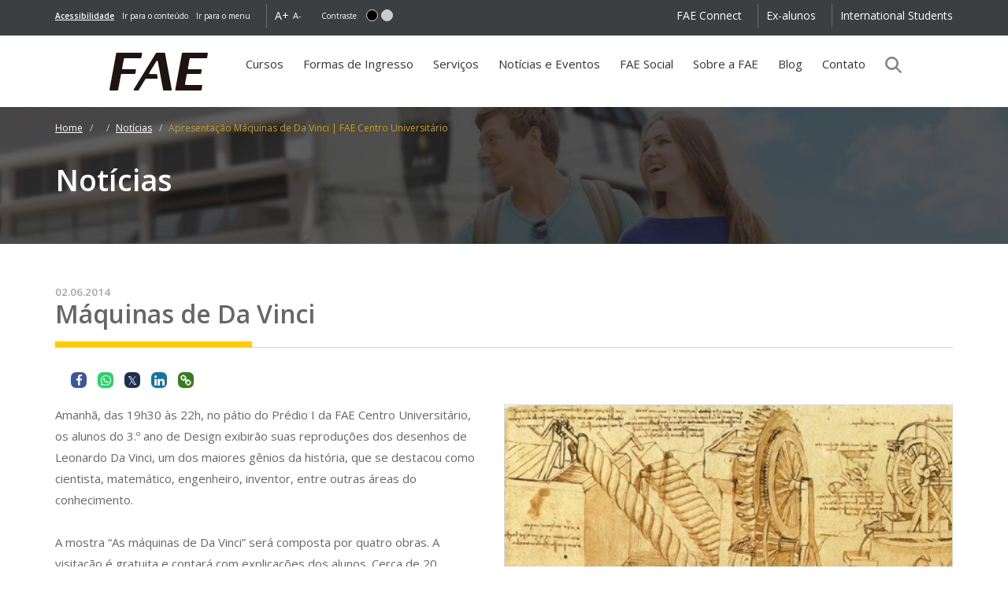

--- FILE ---
content_type: text/html;charset=UTF-8
request_url: https://fae.edu/noticias-e-eventos/noticia/81416559/maquinas+de+da+vinci.htm
body_size: 18420
content:







     





	
	















		









<!DOCTYPE html>
<html lang="pt-br">
<head>
    <meta charset="UTF-8">
    <meta http-equiv="x-ua-compatible" content="ie=edge" />
    <meta name="viewport" content="width=device-width, initial-scale=1">
    <meta http-equiv="Cache-Control" content="max-age=172800, public">
    <meta http-equiv="Expires" content="Tue, 01 Jan 2024 00:00:00 GMT">

    <script src='https://cdn.privacytools.com.br/public_api/banner/autoblock/v2/XdMv110141.js?t=1'></script>

        <script>
      window.dataLayer = window.dataLayer || [];
    </script>
    
    <script async defer>(function(w,d,s,l,i){w[l]=w[l]||[];w[l].push({'gtm.start':
    new Date().getTime(),event:'gtm.js'});var f=d.getElementsByTagName(s)[0],
    j=d.createElement(s),dl=l!='dataLayer'?'&l='+l:'';j.async=true;j.src=
    '//www.googletagmanager.com/gtm.js?id='+i+dl;f.parentNode.insertBefore(j,f);
    })(window,document,'script','dataLayer','GTM-56MJWT');</script>

  <!-- PRECONNECT - otimiza o carregamento, pre-connexao com servidor -->
  <link rel="preconnect" href="https://fonts.googleapis.com">
  <link rel="preconnect" href="https://fonts.gstatic.com" crossorigin>
  <link rel="preconnect" href="https://www.gstatic.com" crossorigin>
  <!-- <link rel='dns-prefetch' href='//fonts.googleapis.com' /> -->
  <link rel="preconnect" href="https://script.hotjar.com/" crossorigin>
  <link rel="preconnect" href="https://vc.hotjar.io" crossorigin>

  <!-- Hotjar Tracking Code for https://fae.edu -->
  <script async defer>
      (function(h,o,t,j,a,r){
          h.hj=h.hj||function(){(h.hj.q=h.hj.q||[]).push(arguments)};
          h._hjSettings={hjid:1246726,hjsv:6};
          a=o.getElementsByTagName('head')[0];
          r=o.createElement('script');r.async=1;
          r.src=t+h._hjSettings.hjid+j+h._hjSettings.hjsv;
          a.appendChild(r);
      })(window,document,'https://static.hotjar.com/c/hotjar-','.js?sv=');
  </script>
  <script src="/_assets/js/swiper-element-bundle.min.js"></script>

                        







 
 



   

                      		<!-- para botoes compartilhar -->
		<link rel="stylesheet" href="https://cdnjs.cloudflare.com/ajax/libs/font-awesome/5.15.3/css/all.min.css"/>
		<link rel="stylesheet" href="/compartilhar.css">

    
          
<!--meta names compartilhamento-->
 
    <title>Apresentação Máquinas de Da Vinci | FAE Centro Universitário</title>

 
    <meta property="og:title" content="Apresentação Máquinas de Da Vinci | FAE Centro Universitário">
    <meta itemprop="name" content="Apresentação Máquinas de Da Vinci | FAE Centro Universitário">
    <meta class="swiftype" name="title" data-type="string" content="Apresentação Máquinas de Da Vinci | FAE Centro Universitário">
     
    <meta name="title"          content="Apresentação Máquinas de Da Vinci | FAE Centro Universitário">
    <meta name="generator"      content="Grupo Bom Jesus" />

    <meta name="description" content="Curso de Design traz exposição sobre criações de um dos maiores gênios da história. Amanhã (03), das 19h30 às 22h.">
    <meta property="og:description" content="Curso de Design traz exposição sobre criações de um dos maiores gênios da história. Amanhã (03), das 19h30 às 22h.">
    <meta property="twitter:description" content="Curso de Design traz exposição sobre criações de um dos maiores gênios da história. Amanhã (03), das 19h30 às 22h.">
    <meta class="swiftype" name="body" data-type="text" content="Curso de Design traz exposição sobre criações de um dos maiores gênios da história. Amanhã (03), das 19h30 às 22h.">
    <meta itemprop="description" content="Curso de Design traz exposição sobre criações de um dos maiores gênios da história. Amanhã (03), das 19h30 às 22h.">
 
    <meta class="swiftype" name="type" data-type="string" content="page" />
    <meta property="og:type" content="website">
    <meta property="og:locale" content="pt_BR">

    <meta property="twitter:card" content="summary_large_image"> 
    <meta property="twitter:title" content="Apresentação Máquinas de Da Vinci | FAE Centro Universitário">

    
    <meta name="author" content="Grupo Bom Jesus - FAE">
    <meta name="robots" content="index, follow">
    <link rel="icon" href="/favicon.ico">

    
        <meta property="og:url" content="https://fae.edu/noticias-e-eventos/noticia/81416559/maquinas-de-da-vinci.htm">
    <link rel="canonical" href="https://fae.edu/noticias-e-eventos/noticia/81416559/maquinas-de-da-vinci.htm">  <!--cursos-->
    
    <meta property="og:site_name" content="FAE Centro Universitário">

    <meta itemprop="image" content="/galeria/getImage/362/cp500,286/11525347977683936.jpg">
    <meta property="twitter:image" content="/galeria/getImage/362/cp500,286/11525347977683936.jpg"> 
    <meta property="og:image" content="/galeria/getImage/362/cp500,286/11525347977683936.jpg">
    
    <meta property="og:image:width" content="500">        
    <meta property="og:image:height" content="260">
    <meta property="og:image:alt" content="Apresentação Máquinas de Da Vinci | FAE Centro Universitário">

    <meta property="og:image:type" content="image/jpeg">

<!--FIM meta names compartilhamento-->


    
    
        <link rel="preload" as="style" onload="this.onload=null;this.rel='stylesheet'" href="/_assets/css/_icones.css?v=1.1.2"/>
    <link rel="preload" as="style" onload="this.onload=null;this.rel='stylesheet'" href="/_assets/css/_alto-contraste.css?v=1.1.2"/>
    <link rel="preload" as="style" onload="this.onload=null;this.rel='stylesheet'" href="/_assets/css/base.css?v=1.1.2"/>
    <link rel="preload" as="style" onload="this.onload=null;this.rel='stylesheet'" href="/_assets/css/bootstrap.min.css"/>
    <link rel="preload" as="style" onload="this.onload=null;this.rel='stylesheet'" href="/_assets/css/bootstrap-accessibility.css"/>
    <link rel="preload" as="style" onload="this.onload=null;this.rel='stylesheet'" href="/_assets/css/animate.min.css?v=3.5.1"/>
    <link rel="preload" as="style" onload="this.onload=null;this.rel='stylesheet'" href="/_assets/css/awesome-bootstrap-checkbox.css?v=3.4.1&display=swap"/>
    <link rel="preload" as="style" onload="this.onload=null;this.rel='stylesheet'" href="/_assets/css/main.css?v=1.1.2"/>
    <link rel="preload" as="style" onload="this.onload=null;this.rel='stylesheet'" href="/_assets/css/main-mq.css?v=1.1.2"/>

    <link rel="preload" as="style" onload="this.onload=null;this.rel='stylesheet'" href="/_assets/css/font-awesome.min.css?v=4.7.0&display=swap"/>

    
        <noscript>
      <link rel="stylesheet" href="/_assets/css/bootstrap.min.css"/>
      <link rel="stylesheet" href="/_assets/css/main.css?v=1.1.2"/>
      <link rel="stylesheet" as="font" href="/_assets/css/font-awesome.min.css?v=4.7.0&display=swap" />
      <link rel="stylesheet" href="/_assets/css/animate.min.css?v=3.5.1"/>
      <link rel="stylesheet" href="/_assets/css/awesome-bootstrap-checkbox.css?v=3.4.1&display=swap"/>
      <link rel="stylesheet" href="/_assets/css/bootstrap-accessibility.css"/>
      <link rel="stylesheet" href="/_assets/css/_icones.css?v=1.1.2"/>
      <link rel="stylesheet" href="/_assets/css/_alto-contraste.css?v=1.1.2"/>
      <link rel="stylesheet" href="/_assets/css/base.css?v=1.1.2"/>
      <link rel="stylesheet" href="/_assets/css/main-mq.css?v=1.1.2"/>
    </noscript>

    <!--PESQUISA GOOGLE-->
    <link rel="preload" as="style" onload="this.onload=null;this.rel='stylesheet'" href="/_assets/css/pesquisagoogle_2021.css">
    <noscript>
        <link rel="stylesheet" href="/_assets/css/pesquisagoogle_2021.css"/>
    </noscript>

    

        <script async src="/_assets/js/modernizr.min.js"></script>

          <script src='https://www.google.com/recaptcha/api.js'></script>
       
    
        <!-- SEO DADOS ESTRUTURADOS PARA LOGO -->
        <script type="application/ld+json">
          {
            "@context": "https://schema.org",
            "@type": "Organization",
            "url": "https://fae.edu/",
            "logo": "https://fae.edu/_assets/img/logo/logoFae112x112.jpg"
          }
        </script>

        <!-- SEO DADOS ESTRUTURADOS PARA aixa de pesquisa de sitelinks (WebSite) -->
        <script type="application/ld+json">
        {
          "@context": "https://schema.org",
          "@type": "WebSite",
          "url": "https://fae.edu/",
          "name":"FAE Centro Universitário",
          "potentialAction": {
            "@type": "SearchAction",
            "target": {
              "@type": "EntryPoint",
              "urlTemplate": "https://fae.edu/?q={search_term_string}"
            },
            "query-input": "required name=search_term_string"
          }
        }    
        </script>

  </head>
 
  <body class="fae noticia">


                <noscript><iframe src="//www.googletagmanager.com/ns.html?id=GTM-56MJWT"
      height="0" width="0" style="display:none;visibility:hidden"></iframe></noscript>
          
    <div id="wrapper">

      
      
              <header id="controls" class="bg_trnspt bg_trnspt1 hidden-xs">
  <div class="container" id="ct-acc">
    <nav>
      <a role="link" class="pull-left hotlink" title="informações sobre acessibilidade" href="/acessibilidade.vm"><strong> <u>Acessibilidade</u> </strong></a>
      <a role="link" class="pull-left" href="#main_content" onclick="document.getElementById('main_content').focus();" title="Ver o conteúdo principal"  onClick="ga('send', 'event', { eventCategory: 'link', eventAction: 'clicar', eventLabel: 'acesso rápido ao conteúdo principal'});">Ir para o conteúdo</a>
      <a role="link" class="pull-left" href="#fae_navbar_collapse" onclick="document.getElementById('fae_navbar_collapse').focus();" title="Ver as informações sobre a acessibilidade deste site"  accesskey="A" onClick="ga('send', 'event', { eventCategory: 'link', eventAction: 'clicar', eventLabel: 'acesso rápido ao menu principal'});">Ir para o menu</a>
      <span class="separador pull-left"></span>
      <a role="button" aria-label="botão de acessibilidade aumenta tamanho da fonte" class="btns-font-size pull-left" data-size="large" href="#" accesskey="0">A+</a>
      <a role="button" aria-label="botão de acessibilidade diminui tamanho da fonte"class="btns-font-size pull-left" data-size="small" href="#" accesskey="9">A-</a>
      <label for="altoContraste">Contraste</label>
      <a role="button" href="#" aria-label="botão de acessibilidade ativa contraste" class="btn_contrast btn_contrast_black img-circle pull-left" accesskey="P"></a>
      <a role="button" href="#" aria-label="botão de acessibilidade desativa contraste" class="btn_contrast btn_contrast_white img-circle pull-left margin_right_60" accesskey="N"></a>
     
      
      <a onClick="ga('send', 'event', { eventCategory: 'link', eventAction: 'clicar', eventLabel: 'botão sem bandeira'});" href="/about.vm" class="ext_link color_white pull-right padding_right_0 margin_right_0">International Students</a>
              <span class="separador pull-right"></span>
        <a href="/ex-alunos.vm" class="ext_link color_white pull-right">Ex-alunos</a>
                    <span class="separador pull-right"></span>
        <a href="/connect.vm" title="acessar o FAE Connect" class="ext_link color_white pull-right">FAE Connect</a>
          </nav>
  </div>
</header>
<div class="box_cookies container-fluid" id="cookies_alerta" style="display: none;">
		<div class="row">
			<div class="col-xs-12">
				<div class="alert_cookies alert alert-dismissible alert-warning">
					<button type="button" class="close" data-dismiss="alert">&times;</button>
						<div class="cookies_texto">
							<p>Este site salva seu histórico de uso. Ao continuar navegando você concorda com a <a href="https://dpo.privacytools.com.br/policy-view/2ZBXkXnBZ/1/poli%CC%81tica-de-privacidade-/pt_BR" target="_blank" class="alert-link"><u>política de privacidade</u></a>.
							&nbsp;&nbsp;<br class="visible-xs visible-sm"><br class="visible-xs visible-sm">
							<button type="submit" class="btn btn-lg btn-info text-uppercase" data-dismiss="alert" onclick="setOnCookie()">Entendi</button>
							</p>
						</div>
				</div>
			</div>
		</div>
</div>
  <nav class="navbar navbar-default no_radius">
    <div class="container" id="ct-menu">

            <div class="row position-relative">
        <div class="col-md-2 navbar-header">
          <button type="button" class="navbar-toggle collapsed no_radius" data-toggle="collapse" data-target="#fae_navbar_collapse">
            <span class="sr-only">mostrar/esconder o menu do site</span>
            <span class="icon-bar no_radius"></span>
            <span class="icon-bar no_radius"></span>
            <span class="icon-bar no_radius"></span>
          </button>

              <!-- pesquisa google-->
              <a   title="Pesquise direto no site" data-toggle="modal" data-target="#ModalPesquisaGoogle" href="#"
              style="border-bottom:0px;background-color:#231f20;"
              class="navbar-toggle " onclick="botao_iniciar_pesquisa()">
              <span class="fa fa-search form-control-icon"></span>
                </a>


          <a class="navbar-brand" href="/" title="logo FAE e botão acesso a home site">
            <img src="/_assets/img/logo/fae-white-89x34.png" alt="logo FAE Business School" class="visible-xs" width="100px">
          </a>
        </div>
        <div class="col-md-12 col-main-menu bg_color_white position-initial">
          <div class="collapse navbar-collapse position-initial" id="fae_navbar_collapse">
            <div class="row" id="area-nav">
              <ul class="nav navbar-nav" id="nav-fae">
                <li id="logo-fae">
                  <a href="/" accesskey="1">
                    <img src="/_assets/img/logo/fae-black-134x75.jpg" alt="logo FAE Business School" class="hidden-xs">
                  </a>
                </li>
                <li class="position-initial dropdown">
                  <button title="Botao de ativação">Cursos</button>
                  <ul class="dropdown-menu">
                    <li class="col-xs-12 col-sm-6">
                      <a class="assunto margin_left_0" href="/cursos/graduacao.vm"><strong>Graduação</strong></a>

                      <a class="assunto margin_left_0 border_bottom" href="https://pos.fae.edu/">
                        <strong>Pós-Graduação Curitiba</strong>
                      </a>
                      <a href="https://pos.fae.edu/cursos/especializacao">Especialização</a>
                      <a href="https://pos.fae.edu/cursos/mba">MBA Executivo</a>
                      <a href="https://pos.fae.edu/cursos/six-sigma-black-belt">Six Sigma - Black Belt</a>
                      <a href="https://pos.fae.edu/diferenciais#internacionalizacao">Cursos Internacionais</a>
                      <a href="https://pos.fae.edu/cursos/curta-duracao">Curta Duração</a> 
                     </li>
                    <li class="col-xs-12 col-sm-12">
                      <label class="assunto"><strong>Cursos Livres</strong></label>
                      <a href="/cursos/cursos-de-extensao.vm">Cursos de Extensão</a>
                      <a href="/cursos/dhlab.vm">DHLab </a>
                      <a href="/cursos/fae-senior.vm">FAE Sênior</a>
                      <br>
                      <label class="assunto"><strong>Para Empresas</strong></label>
                      <a href="https://fae.edu/cursos/educacao-executiva-empresarial.vm">Soluções <i>In Company</i></a>
                    </li>
                  </ul>
                </li>
                <li class="dropdown">
                  <button title="Botão de ativação">Formas de Ingresso</button>
                  <ul class="dropdown-menu" id="menu-ingresso">
                    <li><a href="/vestibular/" class="assunto" title="acessar a página de Vestibular FAE">Vestibular</a></li>
                    <li><a href="/formas-de-ingresso/enem.vm" class="assunto" title="acessar ENEM">ENEM</a></li>
                    <li><a href="/formas-de-ingresso/exame-internacional.vm" class="assunto" title="acessar Exame Internacional">Exame Internacional</a></li>
                    <li><a href="/formas-de-ingresso/descontos-e-parcelamento-estudantil.vm" class="assunto" title="acessar Descontos e Parcelamento Estudantil">Descontos e Parcelamento Estudantil</a></li>
                    <li><a href="/formas-de-ingresso/transferencia-externa.vm" class="assunto" title="acessar Transferência Externa">Transferência Externa</a></li>
                    <li><a href="/formas-de-ingresso/segunda-graduacao.vm" class="assunto" title="acessar Segunda Graduação">Segunda Graduação</a></li>
                    <li><a href="/formas-de-ingresso/disciplinas-isoladas.vm" class="assunto" title="acessar Disciplinas isoladas">Disciplinas isoladas</a></li>
                  </ul>
                </li>
                <li class="position-initial dropdown">
                  <button title="Botão de ativação">Serviços</button>
                  <ul class="dropdown-menu">
                    <li class="col-xs-12 col-sm-4">
                      <a class="assunto margin_left_0" href="/servicos/autenticacao-de-documentos.vm"><strong>Autenticação de documentos</strong></a>
                                          <a class="assunto margin_left_0" href="/servicos/certificacao-eletronica.vm"><strong>Certificação eletrônica</strong></a>
                      <a class="assunto margin_left_0" href="/servicos/biblioteca.vm"><strong>Biblioteca</strong></a>

                      <label class="assunto"><strong>Serviços para empresas</strong></label>
                      <a href="https://fae.edu/cursos/educacao-executiva-empresarial.vm" title="acessar Soluções In Company">Soluções In Company</a>
                      <a href="/servicos/empregabilidade.vm" title="acessar Núcleo de Empregabilidade">Núcleo de Empregabilidade - NEP</a>
                      <a href="/servicos/cie/" title="acessar Centro de Internacionalização de Empresas">Centro de Internacionalização de Empresas</a>

                      <a href="/servicos/locacao.vm" title="acessar Locação de espaços">Locação de espaços</a>
                    </li>
                    <li class="col-xs-12 col-sm-4">
                      <label class="assunto"><strong>Serviços para a comunidade</strong></label>

                        <a href="/servicos/education-usa.vm" title="acessar Education USA">Education USA</a>
                        <a href="/servicos/cultura.vm" title="acessar Núcleo de Extensão Universitária">Cultura</a>
                        <a href="/servicos/agencia-talento.vm" title="acessar Agência de Comunicação Talento">Agência de Comunicação </a>
                        <a href="/servicos/officio-design.vm" title="acessar Agência Experimental de Publicidade e Propaganda Audiovisual">Escritório de Design</a>
                        <a href="/servicos/psicofae.vm" title="acessar Agência Experimental de Publicidade e Propaganda Audiovisual">Clínica de Psicologia</a>
                        <a href="/servicos/pratica-juridica.vm" title="acessar Escritório de Prática Jurídica">Escritório de Direito</a>
                        <a href="/servicos/intercambio-universitario-nri.vm" title="acessar Núcleo de Relações Internacionais">Internacionalização</a>
                        <a href="/servicos/inovacao-empreendedorismo.vm" title="acessar Inovação e Empreendedorismo">Inovação e Empreendedorismo</a>
                        <a href="/servicos/cidadania-financeira.vm" title="acessar Educação Financeira">Educação Financeira</a>

                    </li>
                    <li class="col-xs-12 col-sm-4">
                      <a class="assunto margin_left_0" href="/servicos/pesquisa-academica.vm"><strong>Núcleo de Pesquisa Acadêmica</strong></a>

                      <label class="assunto"><strong>Publicações acadêmicas</strong></label>

                        <a href="/servicos/caderno-paic.vm" title="acessar Caderno PAIC">Caderno PAIC</a>  
                        <a href="/servicos/law-experience.vm" title="Acessar cadastro dos Livros Law Experience">Livro Law Experience</a>
                        <a href="https://memorialtcccadernograduacao.fae.edu/cadernotcc" target="_blank" title="acessar Memorial TCC Caderno de Graduação">Memorial TCC Caderno de Graduação</a>
                        <a href="https://revistapsicofae.fae.edu/psico" title="acessar Pluralidades em Saúde Mental – Psicofae" target="_blank">Pluralidades em Saúde Mental – Psicofae</a>
                        <a href="https://revistadedireito.fae.edu/direito" target="_blank" title="acessar Revista de Direito da FAE">Revista de Direito da FAE</a>
                        <a href="/servicos/revista-fae.vm" title="acessar Revista da FAE">Revista da FAE</a>
                        <a href="https://revistafilosofica.saoboaventura.edu.br/filosofia" target="_blank" title="acessar Revista de Filosofia São Boaventura">Revista de Filosofia São Boaventura</a>
                        <a href="https://scintilla.saoboaventura.edu.br/scintilla" target="_blank" title="acessar Revista de Filosofia Scintilla">Revista de Filosofia Scintilla</a>
                        <a href="https://revistajusticaesistemacriminal.fae.edu/direito" target="_blank" title="acessar Revista Justiça e Sistema Criminal">Revista Justiça e Sistema Criminal</a>
                    </li>
                  </ul>
                </li>
                <li >
                  <a href="/noticias-e-eventos/" accesskey="3">
                    Notícias e Eventos
                                      </a>
                </li>

                <li >
                  <a href="/sobre-a-fae/fae-social.vm" >
                    FAE Social
                                      </a>
                </li>
                <li class="dropdown">
                  <button title="Botão de ativação">Sobre a FAE</button>
                  <ul class="dropdown-menu" id="menu-sobre">
                    <li><a class="assunto" href="/a-fae/index.vm" title="acessar A FAE">A FAE</a></li>
                    <li><a class="assunto" href="/sobre-a-fae/pastoral-universitaria.vm" title="acessar a Pastoral Universitária" accesskey="4">Pastoral Universitária</a></li>
                    <li><a class="assunto" href="/sobre-a-fae/normas-e-legislacao.vm" title="acessar Normas e Legislação">Normas e Legislação</a></li>
                    <li>
                      <a class="assunto" href="/sobre-a-fae/formados.vm" title="acessar Alunos Formados">
                        Alunos Formados
                      </a>
                    </li>
                    <li><a class="assunto" href="/sobre-a-fae/cpa.vm" title="acessar CPA">CPA - Comissão Própria de Avaliação</a></li>
                  </ul>
                </li>
                <li>
                  <a href="/blog" title="Ir para o blog da FAE">
                    Blog
                  </a>
                </li>
                <li class="hidden-xs ">
                  <a href="/contato/" accesskey="5">
                    Contato
                                      </a>
                </li>



                <li class="visible-xs "><a href="/about.vm">International Students</a></li>
                <li class="visible-xs "><a href="/ex-alunos.vm">Ex-alunos</a></li>
                <li class="visible-xs "><a href="/blog" title="Ir para o blog da FAE">Blog</a></li>
                <li class="visible-xs "><a href="/contato/">Contato</a></li>

                <li class="hidden-xs ">
                  <!-- pesquisa google-->
                   <a   title="Pesquise direto no site" href="#"
                  data-toggle="modal" data-target="#ModalPesquisaGoogle" style="border-bottom: 0px;width:28px;">
                     <img src="/img/lupa_fae.png" alt="Pesquise no site">
                    </a>
                </li>
              </ul>
            </div>
          </div>
        </div>       </div>

            <div class="row visible-xs mobile_menu_shortcuts">
        <a href="https://fae.edu/apps/portal/login" target="_blank" class="col-xs-6 custom_tabs text-center" title="acessar o FAE Connect">FAE Connect</a>
        <a href="/contato/" class="col-xs-6 custom_tabs text-center" >Contato</a>
      </div>
    </div>
  </nav>

    <!-- MODAL PESQUISA INTERNA GOOGLE FAE-->
    <div class="modal fade " id="ModalPesquisaGoogle" tabindex="-1" aria-labelledby="exampleModalLabel" aria-hidden="true"
    style="backdrop-filter: blur(4px);		">
    <div class="modal-dialog modal-lg">
      <div class="modal-content-pesquisa">
      <div class="modal-header">
        <button type="button" class="close-pesq" data-dismiss="modal" aria-label="Close">
          <span aria-hidden="true">&times;</span>
        </button>

          <span class="h25  modal-title " style="color: #ffcb05;font-size: 1.536em;">PESQUISE NO SITE DA FAE:</span>


      </div>
      <div class="modal-body">
        <form onsubmit="botao_enviar();" action="javascript:void(0);" >

          <input name="q" alt="Search_term" value="" size="16" id="palavras" type="text"
          onfocus="this.value='';"  class="input_form_pesq " placeholder="Clique e digite.">

          <div class="input-group-append">
            <button class="btn-outline-secondary " onclick="botao_enviar()"  type="button">
              <span class="fa fa-search "></span>
            </button>
          </div>
           <div id="campovazio" class="campovazio">Para nova pesquisa, digite algo.</div>

        </form>

        <!-- busca e resultados-->

        <script async src="https://cse.google.com/cse.js?cx=01e79959b45ce43a8"></script>
        <div class="gcse-searchresults-only"></div>

      </div>
      <!-- <div class="modal-footer">
        <button type="button" class="btn btn-default" data-dismiss="modal">Voltar à navegação</button>

      </div> -->
      </div>
    </div>
    </div>

    <div id="avisos" class="hidden-xs"></div>

    

   

              <div class="topo_internas  "  style="background-image:url('/_assets/img/topos_internas/tiny/topo_noticias.jpg')" data-teste="/_assets/img/topos_internas/tiny/topo_noticias.jpg/noticia">
          <div class="container">
            <div class="row">
              <div class="col-xs-12 hidden-xs">

                                <ul class="hidden-xs breadcrumb ">
                  <li>
                    <a href="/" title="voltar a Página Inicial" content="index, follow">Home</a>
                  </li>
                  
                                      <li>

                                              <a href="/noticias-e-eventos/" title="acessar a página inicial de Notícias e Eventos da FAE" content="index, follow">
                      
                                                                    
                                                                    </a>
                                          </li>
                                                        <li><a href="/noticias-e-eventos/noticias.vm" title="acessar o histórico de notícias da FAE" content="index, follow">Notícias</a></li>
                                                                        <li class="active">Apresentação Máquinas de Da Vinci | FAE Centro Universitário</li>                </ul>
                
                                
                                              <style>
                          .SEO_titulonoticia_span{
                            font-weight: 600;
                            color: #ffffff;
                            font-size: 2.500em;
                            margin: 30px 0 55px !important;
                            display: block;
                          }
                        </style>
                        <span class="SEO_titulonoticia_span"><b>Notícias</b></span>
                      
                                

                  
                  
                                                </div>
            </div>
          </div>
        </div>
          
    
  













      

      <div id="main_content" class="container-fluid">
        <div class=" row " >         
          

<div class="container modelo_col_1">
      <div class="row">
      <div class="col-xs-12">
        <em class="data"><strong>02.06.2014</strong></em>
              <h1 class="titulo_detalhe margin_top_0">
                                                      Máquinas de Da Vinci
                                                </h1>
            </div>
          </div>
                  <br>
          <div class="compartilhe ">
            <!-- COMPARTILHAR desktop 2023 -->
 
            
<div class="container" style="margin-bottom: 20px;">

    <div class="hidden-xs" >
        <!-- <span class="x_small">Compartilhe:</span> -->
        <button class=" social-media-btn facebook" arial-label="Clique no botão para compartilhar no Facebook"
            onclick="window.open('https://www.facebook.com/sharer/sharer.php?u=https://fae.edu/noticias-e-eventos/noticia/81416559/maquinas-de-da-vinci.htm')">
            <i class="fa fa-facebook" aria-hidden="true"></i>
        </button>

        <button class=" social-media-btn whatsapp" id="whatsapp" aria-label="Clique no botão para compartilhar no whatsapp"
            onclick="window.open('https://api.whatsapp.com/send?text=Curso de Design traz exposição sobre criações de um dos maiores gênios da história. Amanhã (03), das 19h30 às 22h.\n https://fae.edu/noticias-e-eventos/noticia/81416559/maquinas-de-da-vinci.htm')">
            <i class="fab fa-whatsapp" aria-hidden="true"></i>
        </button>

        <button class=" social-media-btn twitter" id="twitter" aria-label="Clique no botão para compartilhar no twitter"
            onclick="window.open('https://twitter.com/intent/tweet?url=https://fae.edu/noticias-e-eventos/noticia/81416559/maquinas-de-da-vinci.htm&text=Curso de Design traz exposição sobre criações de um dos maiores gênios da história. Amanhã (03), das 19h30 às 22h.')">
            <i class="fab fa-twitter" aria-hidden="true"></i>
        </button>
        <button class=" social-media-btn linkedin" id='linkedin' aria-label="Clique no botão para compartilhar no linkedin"
            onclick="window.open('https://www.linkedin.com/shareArticle?mini=true&amp;url=https://fae.edu/noticias-e-eventos/noticia/81416559/maquinas-de-da-vinci.htm')">
            <i class="fa fa-linkedin" aria-hidden="true"></i>
        </button>

        <button class="social-media-btn clipboard" id='copiar' aria-label="Clique no botão para copiar a url" onclick="copyURLPost();">
            <i class="fa fa-link" aria-hidden="true"></i></button>
    </div>


    <div class="msg_copiada">link copiado</div>

    <!--COMPARTILHAR nativo mobile 2023 -->
    <div class="compartilhar-mobile visible-xs" style="float: right;">
        <span class="x_small">Compartilhe:</span>
        <button class="social-media-btn  " id="shareBtn"  aria-label="Clique no botão para compartilhar em dispositivos moveis">
            <i class="fa fa-share-alt" style="color:black; "></i>
    </div>

</div>




<script>
    function copyURLPost() {

        const elem = document.createElement('textarea');
        var url = window.location.href.toString();

        elem.value = url;
        document.body.appendChild(elem);
        elem.select();
        document.execCommand('copy');
        document.body.removeChild(elem);

        alert("Link copiado!")
        const msgDiv = document.querySelector('.msg_copiada')

        // var msgDiv = document.getElementById('msg_copiada');
        msgDiv.style.display = 'block'; // Exibe a div
        setTimeout(function () {
            msgDiv.style.display = 'none';
        }, 3000);

    }
</script>

<style>
.twitter{
    background: #1e3050;
    color:#fff
}
.fab.fa-twitter{
	font-family:sans-serif;
}
.fab.fa-twitter::before {
    content: "𝕏";
    font-size: 1em;
}
</style>

<!-- script compartilhar mobile está _estrutura.vm-->
          </div>
  <div class="row">
    <div class="col-xs-12">
                  <div class="pull-right chamada hidden-xs" style="max-width: 50%;">
                  <img class="hidden-xs" src="/galeria/getImage/362/11525347977683936.jpg" alt='Curso de Design traz exposição sobre criações de um dos maiores gênios da história. Amanhã (03), das 19h30 às 22h.'
          style="border: 1px solid #D6D6D6;width: 100%;">      
          <br><span class="x_small" style="display: block;">Curso de Design traz exposição sobre criações de um dos maiores gênios da história. Amanhã (03), das 19h30 às 22h.</span class="x_small">
              </div>

      <div class="chamada visible-xs">
        
                      <img class="visible-xs full_width" src="/galeria/getImage/362/11525347977683936.jpg" alt='Curso de Design traz exposição sobre criações de um dos maiores gênios da história. Amanhã (03), das 19h30 às 22h.'
            style="border: 1px solid #D6D6D6;">        
            <br><span class="x_small" style="display: block;">Curso de Design traz exposição sobre criações de um dos maiores gênios da história. Amanhã (03), das 19h30 às 22h.</span class="x_small">
                </div>
                        <span class="conteudo_texto">
        <p>Amanh&atilde;, das 19h30 &agrave;s 22h, no p&aacute;tio do Pr&eacute;dio I da FAE Centro Universit&aacute;rio, os alunos do 3.&ordm; ano de Design exibir&atilde;o suas reprodu&ccedil;&otilde;es dos desenhos de Leonardo Da Vinci, um dos maiores g&ecirc;nios da hist&oacute;ria, que se destacou como cientista, matem&aacute;tico, engenheiro, inventor, entre outras &aacute;reas do conhecimento.<br />
<br />
A mostra &ldquo;As m&aacute;quinas de Da Vinci&rdquo; ser&aacute; composta por quatro obras. A visita&ccedil;&atilde;o &eacute; gratuita e contar&aacute; com explica&ccedil;&otilde;es dos alunos. Cerca de 20 acad&ecirc;micos estiveram envolvidos nesse projeto.<br />
<br />
<strong>Em tempo</strong><br />
<br />
Para finalizar o m&ecirc;s de maio, o professor Ericson Straub e a supervisora de desenvolvimento de produto da Berneck, Andrea Colin Corr&ecirc;a, reuniram-se para explicar aos alunos do curso de Design as tend&ecirc;ncias e as inova&ccedil;&otilde;es t&eacute;cnicas e est&eacute;ticas apresentadas durante o ISaloni 2014, o Sal&atilde;o Internacional do M&oacute;vel de Mil&atilde;o, refer&ecirc;ncia mundial para o setor de m&oacute;veis dom&eacute;sticos. Confira as fotos:</p>

      </span>
      <br>
                    
		<div class="clearfix" id="teste"></div>
		<br><hr class="border_color_8">
					<h2 class="h25 border2_color1">Galeria de fotos</h2>
				<br>

    <div class="gamma-container gamma-loading" id="gamma-container">
    	<ul class="gamma-gallery">
              		<li>
      			<div data-alt="" data-description="" data-max-width="1800" data-max-height="1350">
      				<div data-src="/galeria/getImage/362/11525226731220936.JPG"></div>
      				<noscript>
      					<img src="/galeria/getImage/362/11525226731220936.JPG" alt=""/>
      				</noscript>
      			</div>
      		</li>
              		<li>
      			<div data-alt="" data-description="" data-max-width="1800" data-max-height="1350">
      				<div data-src="/galeria/getImage/362/11525217055743936.JPG"></div>
      				<noscript>
      					<img src="/galeria/getImage/362/11525217055743936.JPG" alt=""/>
      				</noscript>
      			</div>
      		</li>
              		<li>
      			<div data-alt="" data-description="" data-max-width="1800" data-max-height="1350">
      				<div data-src="/galeria/getImage/362/11525161366567936.JPG"></div>
      				<noscript>
      					<img src="/galeria/getImage/362/11525161366567936.JPG" alt=""/>
      				</noscript>
      			</div>
      		</li>
            	</ul>
    	<div class="gamma-overlay"></div>
    	    </div>
	  <br><hr class="border_color_8"><br>
        <br>

    </div>
    <div class="compartilhe">
      <!-- COMPARTILHAR desktop 2023 -->
      <!-- <link rel="stylesheet" href="../compartilhar.css"> -->
      
<div class="container" style="margin-bottom: 20px;">

    <div class="hidden-xs" >
        <!-- <span class="x_small">Compartilhe:</span> -->
        <button class=" social-media-btn facebook" arial-label="Clique no botão para compartilhar no Facebook"
            onclick="window.open('https://www.facebook.com/sharer/sharer.php?u=https://fae.edu/noticias-e-eventos/noticia/81416559/maquinas-de-da-vinci.htm')">
            <i class="fa fa-facebook" aria-hidden="true"></i>
        </button>

        <button class=" social-media-btn whatsapp" id="whatsapp" aria-label="Clique no botão para compartilhar no whatsapp"
            onclick="window.open('https://api.whatsapp.com/send?text=Curso de Design traz exposição sobre criações de um dos maiores gênios da história. Amanhã (03), das 19h30 às 22h.\n https://fae.edu/noticias-e-eventos/noticia/81416559/maquinas-de-da-vinci.htm')">
            <i class="fab fa-whatsapp" aria-hidden="true"></i>
        </button>

        <button class=" social-media-btn twitter" id="twitter" aria-label="Clique no botão para compartilhar no twitter"
            onclick="window.open('https://twitter.com/intent/tweet?url=https://fae.edu/noticias-e-eventos/noticia/81416559/maquinas-de-da-vinci.htm&text=Curso de Design traz exposição sobre criações de um dos maiores gênios da história. Amanhã (03), das 19h30 às 22h.')">
            <i class="fab fa-twitter" aria-hidden="true"></i>
        </button>
        <button class=" social-media-btn linkedin" id='linkedin' aria-label="Clique no botão para compartilhar no linkedin"
            onclick="window.open('https://www.linkedin.com/shareArticle?mini=true&amp;url=https://fae.edu/noticias-e-eventos/noticia/81416559/maquinas-de-da-vinci.htm')">
            <i class="fa fa-linkedin" aria-hidden="true"></i>
        </button>

        <button class="social-media-btn clipboard" id='copiar' aria-label="Clique no botão para copiar a url" onclick="copyURLPost();">
            <i class="fa fa-link" aria-hidden="true"></i></button>
    </div>


    <div class="msg_copiada">link copiado</div>

    <!--COMPARTILHAR nativo mobile 2023 -->
    <div class="compartilhar-mobile visible-xs" style="float: right;">
        <span class="x_small">Compartilhe:</span>
        <button class="social-media-btn  " id="shareBtn"  aria-label="Clique no botão para compartilhar em dispositivos moveis">
            <i class="fa fa-share-alt" style="color:black; "></i>
    </div>

</div>




<script>
    function copyURLPost() {

        const elem = document.createElement('textarea');
        var url = window.location.href.toString();

        elem.value = url;
        document.body.appendChild(elem);
        elem.select();
        document.execCommand('copy');
        document.body.removeChild(elem);

        alert("Link copiado!")
        const msgDiv = document.querySelector('.msg_copiada')

        // var msgDiv = document.getElementById('msg_copiada');
        msgDiv.style.display = 'block'; // Exibe a div
        setTimeout(function () {
            msgDiv.style.display = 'none';
        }, 3000);

    }
</script>

<style>
.twitter{
    background: #1e3050;
    color:#fff
}
.fab.fa-twitter{
	font-family:sans-serif;
}
.fab.fa-twitter::before {
    content: "𝕏";
    font-size: 1em;
}
</style>

<!-- script compartilhar mobile está _estrutura.vm-->

    </div>
    <div class="clearfix"></div>
  </div>
</div>
<!-- SEO Configura os dados estruturados -->




  


<script>
  // Obtém a URL atual
  const currentUrl = window.location.href;  
  // Regex para encontrar o padrão "-.htm" e removê-lo
  const correctedUrl = currentUrl.replace(/-\.(htm)/, '.$1');
  // Se a URL atual for diferente da corrigida, redireciona para a URL corrigida
  if (currentUrl !== correctedUrl) {
    console.log('Redirecionando para:', correctedUrl);
    window.location.replace(correctedUrl); // Redireciona o usuário
  }
</script>

    
    
    <!-- SEO DADOS ESTRUTURADOS PARA NOTICIAS/ARTIGOS-->
    <script type="application/ld+json">
  {
    "@context": "https://schema.org",
    "@type": "Article",
    
    "mainEntityOfPage": {
      "@type": "WebPage",
      "@id": "https://fae.edu/noticias-e-eventos/noticia/81416559/maquinas-de-da-vinci.htm"
    },

    "potentialAction": {
      "@type": "SearchAction",
      "target": {
        "@type": "EntryPoint",
        "urlTemplate": "https://fae.edu/?q={search_term_string}"
      },
      "query-input": "required name=search_term_string"
    },
    
    "headline": "Máquinas de Da Vinci",
    "description": "Curso de Design traz exposição sobre criações de um dos maiores gênios da história. Amanhã (03), das 19h30 às 22h.",
    "image": "/galeria/getImage/362/11525347977683936.jpg",  
    
    "author": {
      "@type": "Organization",
      "name": "Grupo Bom Jesus - FAE",
      "url": "https://fae.edu/"
    },      
    
    "datePublished": "2014-06-02T15:27:00Z",
    "dateModified": "2025-06-06T08:40:16Z" 
  }  
 
  
</script>
<style>
  #main_content ul li {
    list-style: disc;
    margin-left: 20px;
  }
</style>




        </div>
      </div>
    </div>

        

    <style media="screen">
  .footer1 {
    padding: 2.5rem 0;
    background-color: #262626;
    text-align: center;
    font-size: 14px;
    font-weight: 400;
    color: #ffffff;
  }
</style>


<footer>



            <section class="noticias">
        <div class="container">
         
                      <style>
	.SEO_h2_noticiasrelacionadas{
		font-weight: 600;
		font-size: 1.8em !important;
		padding-bottom: 20px;
		border-bottom: 7px solid #ffcb05;
		text-align: center;
		margin: 20px;
		color: #ffffff !important;
	}
	body.fae .h5-link{
		border:unset;
		margin: unset;
		padding: unset;
	}
</style>





		


<span id="colunas" style="display:none">3</span>
 
<div class="row" style="margin: 50px 0px;">
			<div class="col-xs-12 col-sm-4 col-sm-offset-4">
			<h2 class="SEO_h2_noticiasrelacionadas"> Notícias relacionadas</h2>
		</div>
	</div>






<div class="row card_1">
		 		<style >
	body.fae h4.info{
		font-weight: 400;
    	font-style: normal;
    	font-size: 16px;
    	color: #666666;
    	text-align: left;
		padding: 0;
		line-height: normal;
		background-color: unset;
		margin: unset;
	}
	
</style>

																		
 
<div class="col-xs-12 col-sm-4">

					<a class="card" href='/noticias-e-eventos/noticia/232878355/fae-celebra-excelencia-academica-e-homenageia-melhores-alunos-do-1-semestre-de-2025.htm' target ='_self'  rel="Eventos, Homenagem, Premiação, Institucional, Site, Graduação, Institucional, Aluno, Docente" title="ver mais sobre FAE celebra excelência acadêmica e homenageia melhores alunos do 1.º semestre de 2025">
			<span style="display:none">
			<strong>
							</strong>     
		</span>
									<img src="/galeria/getImage/362/cp360,185/6653528628734635.jpg" alt="A FAE Centro Universitário realizou um evento para reconhecer o desempenho dos melhores alunos do 1.º semestre de 2025." 
				class="img_chamada max_full_width">
							<span class="gradient_layer"></span>
		<span class="texto" id="txt-not-card">
			<input type="hidden" name="valor_tag" value="${evt_tags}">
						<h3 class="h6"><strong>FAE celebra excelência acadêmica e homenageia melhores alunos do 1.º semestre de...</strong></h3>			<h4 class="info">A FAE Centro Universitário realizou um evento para reconhecer o desempenho dos melhores alunos do 1.º semestre de 2025.</h4>		</span>  
					</a>
</div>

	 		<style >
	body.fae h4.info{
		font-weight: 400;
    	font-style: normal;
    	font-size: 16px;
    	color: #666666;
    	text-align: left;
		padding: 0;
		line-height: normal;
		background-color: unset;
		margin: unset;
	}
	
</style>

																		
 
<div class="col-xs-12 col-sm-4">

					<a class="card" href='/noticias-e-eventos/noticia/232726759/estudantes-de-engenharia-da-fae-conquistam-vitoria-no-renault-transformation-day-2025.htm' target ='_self'  rel="Premiação, Professores FAE, Alunos FAE, Site, Institucional, Graduação, Institucional, Aluno, Docente" title="ver mais sobre Estudantes de Engenharia da FAE conquistam vitória no Renault Transformation Day 2025">
			<span style="display:none">
			<strong>
									Engenharia de Produção,
							</strong>     
		</span>
									<img src="/galeria/getImage/362/cp360,185/5967705948919306.jpeg" alt="Equipe multidisciplinar superou concorrência com projeto inovador para eficiência térmica de motores turbo" 
				class="img_chamada max_full_width">
							<span class="gradient_layer"></span>
		<span class="texto" id="txt-not-card">
			<input type="hidden" name="valor_tag" value="${evt_tags}">
						<h3 class="h6"><strong>Estudantes de Engenharia da FAE conquistam vitória no Renault Transformation Day...</strong></h3>			<h4 class="info">Equipe multidisciplinar superou concorrência com projeto inovador para eficiência térmica de motores turbo</h4>		</span>  
					</a>
</div>

	 		<style >
	body.fae h4.info{
		font-weight: 400;
    	font-style: normal;
    	font-size: 16px;
    	color: #666666;
    	text-align: left;
		padding: 0;
		line-height: normal;
		background-color: unset;
		margin: unset;
	}
	
</style>

																														
 
<div class="col-xs-12 col-sm-4">

					<a class="card" href='/noticias-e-eventos/noticia/232439385/fae-realiza-evento-com-destaque-para-a-producao-cientifica-e-inovacao.htm' target ='_self'  rel="Pesquisa, Eventos, Pós-graduação, Inovação, Professores FAE, Alunos FAE, TCC, Institucional, Site, Núcleo de Pesquisa Acadêmica, Graduação, Pós-Graduação, Institucional, Docente, Aluno" title="ver mais sobre FAE realiza evento com destaque para a produção científica e inovação">
			<span style="display:none">
			<strong>
							</strong>     
		</span>
									<img src="/galeria/getImage/362/cp360,185/4753277495258430.jpg" alt="O 13º SPPAIC integrou estudantes e pesquisadores em dois dias de palestras e apresentação de trabalhos, reforçando o compromisso do FAE com a excelência científica" 
				class="img_chamada max_full_width">
							<span class="gradient_layer"></span>
		<span class="texto" id="txt-not-card">
			<input type="hidden" name="valor_tag" value="${evt_tags}">
						<h3 class="h6"><strong>FAE realiza evento com destaque para a produção científica e inovação</strong></h3>			<h4 class="info">O 13º SPPAIC integrou estudantes e pesquisadores em dois dias de palestras e apresentação de trabalhos, reforçando o compromisso...</h4>		</span>  
					</a>
</div>

	<div class="clearfix">&nbsp;</div>
	 
  <div class="clearfix">&nbsp;</div>
</div>
	<div class="row text-center">
		<h5 class="h5-link"><a href="/noticias-e-eventos/noticias.vm" class="btn btn-lg btn-default btn_seta text-uppercase card-noticias" title="acessar página de Notícias"> Ver mais notícias </a></h5>
	</div>


                  </div>
      </section>
              <div class="footer2">
        <div class="container">
          <div class="position-relative footer-container">
            <div>
              <p class="conecte-wrapper">
                <span class="hidden-xs bg-color-1" style="margin-right: 16px">Conecte-se com a FAE:</span>
                <a href="/contato/">
                  <svg xmlns="http://www.w3.org/2000/svg" xmlns:xlink="http://www.w3.org/1999/xlink" width="32" height="32" viewBox="0 0 32 32">
                    <g id="icn-email" transform="translate(-16 -3616.688)" clip-path="url(#clip-path)">
                      <path id="envelope-solid" d="M1.889,64A1.889,1.889,0,0,0,.756,67.4L9.32,73.823a1.263,1.263,0,0,0,1.511,0L19.395,67.4A1.889,1.889,0,0,0,18.261,64ZM0,68.408v8.186a2.521,2.521,0,0,0,2.519,2.519H17.632a2.521,2.521,0,0,0,2.519-2.519V68.408l-8.564,6.423a2.515,2.515,0,0,1-3.023,0Z" transform="translate(22 3560.688)" fill="#fff"/>
                    </g>
                  </svg>
                </a>
                <a href="https://www.linkedin.com/school/15140533" target="_blank">
                  <svg xmlns="http://www.w3.org/2000/svg" xmlns:xlink="http://www.w3.org/1999/xlink" width="32" height="32" viewBox="0 0 32 32">
                    <g id="icn-linkedin" transform="translate(-314 -3792)" clip-path="url(#clip-path)">
                      <path id="linkedin" d="M14.536,32H1.115A1.123,1.123,0,0,0,0,33.129v13.4a1.123,1.123,0,0,0,1.115,1.129H14.536a1.126,1.126,0,0,0,1.118-1.129v-13.4A1.126,1.126,0,0,0,14.536,32Zm-9.8,13.418H2.411V37.947H4.735v7.471Zm-1.16-8.491a1.345,1.345,0,1,1,1.345-1.345A1.346,1.346,0,0,1,3.571,36.927Zm9.857,8.491h-2.32V41.784c0-.867-.017-1.981-1.205-1.981-1.209,0-1.394.943-1.394,1.918v3.7H6.188V37.947H8.414v1.02h.031a2.444,2.444,0,0,1,2.2-1.205c2.348,0,2.785,1.548,2.785,3.561Z" transform="translate(322 3768)" fill="#fff"/>
                    </g>
                  </svg>
                </a>
                <a href="https://www.youtube.com/channel/UCDdzmlHK-r8qMKluOAdobxg/" target="_blank">
                  <svg xmlns="http://www.w3.org/2000/svg" xmlns:xlink="http://www.w3.org/1999/xlink" width="32" height="32" viewBox="0 0 32 32">
                    <g id="icn-youtube" transform="translate(-347 -3792)" clip-path="url(#clip-path)">
                      <path id="youtube" d="M33.587,66.1A2.4,2.4,0,0,0,31.9,64.4a56.613,56.613,0,0,0-7.457-.4,56.613,56.613,0,0,0-7.457.4A2.4,2.4,0,0,0,15.3,66.1a27.023,27.023,0,0,0,0,9.246,2.359,2.359,0,0,0,1.688,1.67,56.613,56.613,0,0,0,7.457.4,56.613,56.613,0,0,0,7.457-.4,2.365,2.365,0,0,0,1.688-1.67,27.023,27.023,0,0,0,0-9.246ZM22.493,73.56V67.885l4.986,2.837L22.493,73.56Z" transform="translate(338.1 3737)" fill="#fff"/>
                    </g>
                  </svg>
                </a>
                <a href="https://www.facebook.com/fae.edu  " target="_blank">
                  <svg xmlns="http://www.w3.org/2000/svg" xmlns:xlink="http://www.w3.org/1999/xlink" width="32" height="32" viewBox="0 0 32 32">
                    <g id="icn-facebook" transform="translate(-345 -3791)" clip-path="url(#clip-path)">
                      <path id="facebook-f" d="M16.15,9.748v6.928h3.778V9.748h2.817l.586-3.185h-3.4V5.436c0-1.684.661-2.329,2.368-2.329.531,0,.958.013,1.205.039V.257A11.685,11.685,0,0,0,21.237,0C17.755,0,16.15,1.645,16.15,5.192V6.563H14V9.748Z" transform="translate(342 3798)" fill="#fff"/>
                    </g>
                  </svg>
                </a>
                <a href="https://www.instagram.com/fae.oficial" target="_blank">
                  <svg xmlns="http://www.w3.org/2000/svg" xmlns:xlink="http://www.w3.org/1999/xlink" width="32" height="32" viewBox="0 0 32 32">
                    <g id="icn-instagram" transform="translate(-377 -3793)" clip-path="url(#clip-path)">
                      <path id="instagram" d="M7.758,35.64a4.015,4.015,0,1,0,4.015,4.015A4.008,4.008,0,0,0,7.758,35.64Zm0,6.625a2.61,2.61,0,1,1,2.61-2.61,2.615,2.615,0,0,1-2.61,2.61Zm5.115-6.789a.936.936,0,1,1-.936-.936A.934.934,0,0,1,12.873,35.476Zm2.659.95a4.634,4.634,0,0,0-1.265-3.281,4.665,4.665,0,0,0-3.281-1.265c-1.293-.073-5.168-.073-6.461,0a4.658,4.658,0,0,0-3.281,1.261A4.649,4.649,0,0,0-.02,36.422c-.073,1.293-.073,5.168,0,6.461a4.634,4.634,0,0,0,1.265,3.281,4.671,4.671,0,0,0,3.281,1.265c1.293.073,5.168.073,6.461,0a4.634,4.634,0,0,0,3.281-1.265,4.665,4.665,0,0,0,1.265-3.281C15.606,41.59,15.606,37.719,15.533,36.426Zm-1.67,7.844a2.643,2.643,0,0,1-1.489,1.489,17.258,17.258,0,0,1-4.616.314,17.392,17.392,0,0,1-4.616-.314A2.643,2.643,0,0,1,1.654,44.27a17.258,17.258,0,0,1-.314-4.616,17.392,17.392,0,0,1,.314-4.616A2.643,2.643,0,0,1,3.142,33.55a17.257,17.257,0,0,1,4.616-.314,17.392,17.392,0,0,1,4.616.314,2.643,2.643,0,0,1,1.489,1.489,17.257,17.257,0,0,1,.314,4.616A17.247,17.247,0,0,1,13.862,44.27Z" transform="translate(385.075 3769.175)" fill="#fff"/>
                    </g>
                  </svg>
                </a>

                <span class="hidden-xs divisor"></span>
                <br class="visible-xs">
                <a href="tel:08007274001" class="telefone">
                  <svg xmlns="http://www.w3.org/2000/svg" xmlns:xlink="http://www.w3.org/1999/xlink" width="32" height="32" viewBox="0 0 32 32">
                    <g id="icn-telefone" transform="translate(-381 -3791)" clip-path="url(#clip-path)">
                      <path id="phone-volume-solid" d="M9.784-.022A8.108,8.108,0,0,1,17.89,8.085a.839.839,0,0,1-1.677,0A6.43,6.43,0,0,0,9.784,1.655a.839.839,0,0,1,0-1.677ZM8.945,4.171a.837.837,0,0,1,.839-.839,4.753,4.753,0,0,1,4.752,4.752.839.839,0,1,1-1.677,0A3.075,3.075,0,0,0,9.784,5.01.837.837,0,0,1,8.945,4.171ZM4.106.027A1.393,1.393,0,0,1,5.762.838l1.4,3.354A1.393,1.393,0,0,1,6.754,5.81L5.032,7.222a11.809,11.809,0,0,0,5.615,5.615l1.408-1.723a1.4,1.4,0,0,1,1.618-.405l3.354,1.4a1.393,1.393,0,0,1,.811,1.656L17,16.838a1.4,1.4,0,0,1-1.345,1.031A15.655,15.655,0,0,1,0,2.214,1.4,1.4,0,0,1,1.031.866L4.106.027Z" transform="translate(388 3798.022)" fill="#fff"/>
                    </g>
                  </svg>
                  0800 727 4001
                </a>


                <a id="endereco" href="https://goo.gl/maps/6s3uPaBPVn92" target="_blank" style="display:none;">
                  &nbsp;&nbsp;
                  <img class="hidden-xs" src="/_assets/img/icones/icone-endereco-rodape.png" alt="icone endereço">
                  <img class="label-visible-xs" src="/_assets/img/icones/icone-endereco-rodape-mobile.png" alt="icone endereço para dispositivos mobile">
                  Rua Santo Antônio, s/n.º
                </a>

                
                
              </p>
            </div>
            <div style="display:flex">
              <p class="conecte-wrapper"> 
                <a href="#" class="gototop pull-right" title="Ir para o começo da página">
                  <span class="divisor visible-xs"></span>
                  <svg xmlns="http://www.w3.org/2000/svg" xmlns:xlink="http://www.w3.org/1999/xlink" width="32" height="32" viewBox="0 0 32 32">
                    <g id="icn-seta" transform="translate(-426 -3790)" clip-path="url(#clip-path)">
                      <path id="chevron-up-solid" d="M38.965,96.353a1.12,1.12,0,0,1,1.583,0l6.709,6.709a1.119,1.119,0,0,1-1.583,1.583l-5.919-5.919-5.919,5.916a1.119,1.119,0,1,1-1.583-1.583l6.709-6.709Z" transform="translate(402.075 3705.975)" fill="#fdd000"/>
                    </g>
                  </svg>
                                                      <span class="hidden-xs">Ir para o topo</span>
                  <span class="visible-xs">Topo</span>
                </a>
              </p>
            </div>
          </div>
        </div>
      </div>
        <!-- MAPA DESKTOP -->
   
   <div class="footer-mapa dsk">
     <div class="container mapa-wrapper">
       <ul>
         <p class="mapa-topico"> Cursos </p>
         <ul class="mapa-menu">
           <li><a href="/cursos/graduacao.vm">Graduação</a></li>
           <li><a href="https://pos.fae.edu/curitiba">Pós-Graduação Curitiba</a></li>
                     <li><a href="/cursos/cursos-curta-duracao.vm">Cursos de Extensão</a></li>
           <li><a href="https://fae.edu/cursos/educacao-executiva-empresarial.vm">Soluções <i>In Company</i></a></li>
         </ul>
       </ul>
       <ul>
        <p class="mapa-topico"> Formas de Ingresso </p>
        <ul class="mapa-menu">
          <li><a href="/vestibular/">Vestibular</a></li>
          <li><a href="/formas-de-ingresso/enem.vm">ENEM</a></li>
          <li><a href="/formas-de-ingresso/exame-internacional.vm">Exame Internacional</a></li>
          <li><a href="/formas-de-ingresso/transferencia-externa.vm">Transferência Externa</a></li>
          <li><a href="/formas-de-ingresso/segunda-graduacao.vm">Portadores de Diploma</a></li>
          <li><a href="/formas-de-ingresso/disciplinas-isoladas.vm">Disciplinas isoladas</a></li>
        </ul>
      </ul>
      <ul>
        <p class="mapa-topico"> Sobre a FAE </p>
        <ul class="mapa-menu">
          <li><a href="/sobre-a-fae/palavra-do-reitor.vm">Palavra do Reitor </a></li>
          <li><a href="/sobre-a-fae/missao-visao-valores.vm">A Instituição</a></li>
          <li><a href="/sobre-a-fae/por-que-escolher-a-fae.vm">Por que escolher a FAE</a></li>
          <li><a href="/noticias-e-eventos">Notícias e Eventos</a></li>
          <li><a href="/sobre-a-fae/fae-social.vm">FAE Social</a></li>
        </ul>
      </ul>
      <ul>
        <p class="mapa-topico"> Serviços </p>
        <ul class="mapa-menu">
          <li><a href="/servicos/autenticacao-de-documentos.vm">Autenticação de documentos </a></li>
          <li><a href="/servicos/certificacao-eletronica.vm">Certificação eletrônica</a></li>
          <li><a href="/servicos/biblioteca.vm">Biblioteca</a></li>
          <li><a href="/servicos/pesquisa-academica.vm">Núcleo de Pesquisa Acadêmica</a></li>
        </ul>
      </ul>
      <ul>
        <p class="mapa-topico"> Contato </p>
        <ul class="mapa-menu">
          <li><a href="/contato/iframecrm.vm?tipo=faleConosco" target="_blank" onclick="window.open(this.href,'targetWindow', 'toolbar=no, location=no, status=no, menubar=no, scrollbars=yes, resizable=yes, width=800, height=600'); return false;">Fale Conosco</a></li>
          <li><a href="/contato/iframecrm.vm?tipo=ouvidoria" target="_blank" onclick="window.open(this.href,'targetWindow', 'toolbar=no, location=no, status=no, menubar=no, scrollbars=yes, resizable=yes, width=800, height=600'); return false;">Ouvidoria</a></li>
          <li><a href="/contato/#trabalhe">Trabalhe Conosco</a></li>
          <li><a href="/contato/#dpo">Proteção de Dados Pessoais</a></li>
          <li><a href="https://dpo.privacytools.com.br/policy-view/vXWMaJJ8o/2/poli%CC%81tica-de-cookies/pt_BR" target="_blank">Política de Cookies</a></li>
        </ul>
      </ul>
      <div class="mapa-divisor"></div>
     </div>

   </div>
   

  <!-- MAPA MOBILE -->
   
  <div class="footer-mapa mobile">
    <div class="container" id="accordion">
      <ul class="card">
        <button class="card-header collapsed mapa-topico" id="menuCursos"  data-toggle="collapse" data-target="#collapseOnemenuCursos" aria-expanded="true" aria-controls="collapseOnemenuCursos">
          Cursos
          <svg xmlns="http://www.w3.org/2000/svg" xmlns:xlink="http://www.w3.org/1999/xlink" width="32" height="32" viewBox="0 0 32 32">
            <g id="icn-seta" transform="translate(-426 -3790)" clip-path="url(#clip-path)">
              <path id="chevron-up-solid" d="M38.965,96.353a1.12,1.12,0,0,1,1.583,0l6.709,6.709a1.119,1.119,0,0,1-1.583,1.583l-5.919-5.919-5.919,5.916a1.119,1.119,0,1,1-1.583-1.583l6.709-6.709Z" transform="translate(402.075 3705.975)" fill="#fff"/>
            </g>
          </svg>
        </button>
        <ul id="collapseOnemenuCursos" class="collapse mapa-menu" aria-labelledby="menuCursos" data-parent="#accordion">
          <li><a href="/cursos/graduacao.vm">Graduação</a></li>
          <li><a href="https://pos.fae.edu/curitiba">Pós-Graduação Curitiba</a></li>
          <li><a href="https://pos.fae.edu/blumenau">Pós-Graduação Blumenau</a></li>
          <li><a href="/cursos/cursos-curta-duracao.vm">Cursos de Extensão</a></li>
          <li><a href="https://fae.edu/cursos/educacao-executiva-empresarial.vm">Soluções <i>In Company</i></a></li>
        </ul>
      </ul>
      
      <ul class="card">
        <button class="card-header collapsed mapa-topico" id="menuFormas"  data-toggle="collapse" data-target="#collapseOnemenuFormas" aria-expanded="true" aria-controls="collapseOnemenuFormas">
          Formas de Ingresso
          <svg xmlns="http://www.w3.org/2000/svg" xmlns:xlink="http://www.w3.org/1999/xlink" width="32" height="32" viewBox="0 0 32 32">
            <g id="icn-seta" transform="translate(-426 -3790)" clip-path="url(#clip-path)">
              <path id="chevron-up-solid" d="M38.965,96.353a1.12,1.12,0,0,1,1.583,0l6.709,6.709a1.119,1.119,0,0,1-1.583,1.583l-5.919-5.919-5.919,5.916a1.119,1.119,0,1,1-1.583-1.583l6.709-6.709Z" transform="translate(402.075 3705.975)" fill="#fff"/>
            </g>
          </svg>
        </button>
        <ul id="collapseOnemenuFormas" class="collapse mapa-menu" aria-labelledby="menuFormas" data-parent="#accordion">
          <li><a href="/vestibular/">Vestibular</a></li>
          <li><a href="/formas-de-ingresso/enem.vm">ENEM</a></li>
          <li><a href="/formas-de-ingresso/exame-internacional.vm">Exame Internacional</a></li>
          <li><a href="/formas-de-ingresso/transferencia-externa.vm">Transferência Externa</a></li>
          <li><a href="/formas-de-ingresso/segunda-graduacao.vm">Portadores de Diploma</a></li>
          <li><a href="/formas-de-ingresso/disciplinas-isoladas.vm">Disciplinas isoladas</a></li>
        </ul>
      </ul>

      <ul class="card">
        <button class="card-header collapsed mapa-topico" id="menuSobre"  data-toggle="collapse" data-target="#collapseOnemenuSobre" aria-expanded="true" aria-controls="collapseOnemenuSobre">
          Sobre a FAE
          <svg xmlns="http://www.w3.org/2000/svg" xmlns:xlink="http://www.w3.org/1999/xlink" width="32" height="32" viewBox="0 0 32 32">
            <g id="icn-seta" transform="translate(-426 -3790)" clip-path="url(#clip-path)">
              <path id="chevron-up-solid" d="M38.965,96.353a1.12,1.12,0,0,1,1.583,0l6.709,6.709a1.119,1.119,0,0,1-1.583,1.583l-5.919-5.919-5.919,5.916a1.119,1.119,0,1,1-1.583-1.583l6.709-6.709Z" transform="translate(402.075 3705.975)" fill="#fff"/>
            </g>
          </svg>
        </button>
        <ul id="collapseOnemenuSobre" class="collapse mapa-menu" aria-labelledby="menuSobre" data-parent="#accordion">
          <li><a href="/sobre-a-fae/palavra-do-reitor.vm">Palavra do Reitor </a></li>
          <li><a href="/sobre-a-fae/missao-visao-valores.vm">A Instituição</a></li>
          <li><a href="/sobre-a-fae/por-que-escolher-a-fae.vm">Por que escolher a FAE</a></li>
          <li><a href="/noticias-e-eventos">Notícias e Eventos</a></li>
          <li><a href="/sobre-a-fae/fae-social.vm">FAE Social</a></li>
        </ul>
      </ul>

      <ul class="card">
        <button class="card-header collapsed mapa-topico" id="menuServicos"  data-toggle="collapse" data-target="#collapseOnemenuServicos" aria-expanded="true" aria-controls="collapseOnemenuServicos">
          Serviços
          <svg xmlns="http://www.w3.org/2000/svg" xmlns:xlink="http://www.w3.org/1999/xlink" width="32" height="32" viewBox="0 0 32 32">
            <g id="icn-seta" transform="translate(-426 -3790)" clip-path="url(#clip-path)">
              <path id="chevron-up-solid" d="M38.965,96.353a1.12,1.12,0,0,1,1.583,0l6.709,6.709a1.119,1.119,0,0,1-1.583,1.583l-5.919-5.919-5.919,5.916a1.119,1.119,0,1,1-1.583-1.583l6.709-6.709Z" transform="translate(402.075 3705.975)" fill="#fff"/>
            </g>
          </svg>
        </button>
        <ul id="collapseOnemenuServicos" class="collapse mapa-menu" aria-labelledby="menuServicos" data-parent="#accordion">
          <li><a href="/servicos/autenticacao-de-documentos.vm">Autenticação de documentos </a></li>
          <li><a href="/servicos/certificacao-eletronica.vm">Certificação eletrônica</a></li>
          <li><a href="/servicos/biblioteca.vm">Biblioteca</a></li>
          <li><a href="/servicos/pesquisa-academica.vm">Núcleo de Pesquisa Acadêmica</a></li>
        </ul>
      </ul>

      <ul class="card">
        <button class="card-header collapsed mapa-topico" id="menuContato"  data-toggle="collapse" data-target="#collapseOnemenuContato" aria-expanded="true" aria-controls="collapseOnemenuContato">
          Contato
          <svg xmlns="http://www.w3.org/2000/svg" xmlns:xlink="http://www.w3.org/1999/xlink" width="32" height="32" viewBox="0 0 32 32">
            <g id="icn-seta" transform="translate(-426 -3790)" clip-path="url(#clip-path)">
              <path id="chevron-up-solid" d="M38.965,96.353a1.12,1.12,0,0,1,1.583,0l6.709,6.709a1.119,1.119,0,0,1-1.583,1.583l-5.919-5.919-5.919,5.916a1.119,1.119,0,1,1-1.583-1.583l6.709-6.709Z" transform="translate(402.075 3705.975)" fill="#fff"/>
            </g>
          </svg>
        </button>
        <ul id="collapseOnemenuContato" class="collapse mapa-menu" aria-labelledby="menuContato" data-parent="#accordion">
          <li><a href="/contato/iframecrm.vm?tipo=faleConosco" target="_blank" onclick="window.open(this.href,'targetWindow', 'toolbar=no, location=no, status=no, menubar=no, scrollbars=yes, resizable=yes, width=800, height=600'); return false;">Fale Conosco</a></li>
          <li><a href="/contato/iframecrm.vm?tipo=ouvidoria" target="_blank" onclick="window.open(this.href,'targetWindow', 'toolbar=no, location=no, status=no, menubar=no, scrollbars=yes, resizable=yes, width=800, height=600'); return false;">Ouvidoria</a></li>
          <li><a href="/contato/#trabalhe" target="_blank">Trabalhe Conosco</a></li>
          <li><a href="/contato/#dpo">Proteção de Dados Pessoais</a></li>
          <li><a href="https://dpo.privacytools.com.br/policy-view/vXWMaJJ8o/2/poli%CC%81tica-de-cookies/pt_BR" target="_blank">Política de Cookies</a></li>
        </ul>
      </ul>

    </div>
  </div>
  
  <!-- FOOTER - 1  -->
  <div class="footer1">
    <div class="container">
      <div class="row">
        <!-- QRCODE MEC DESKTOP-->
        <div class="hidden-xs hidden-md" style="display: inline-flex; justify-content: center;padding-top: 2rem; margin-bottom: 8rem; gap:24px" >
            <a href="https://emec.mec.gov.br/emec/consulta-cadastro/detalhamento/d96957f455f6405d14c6542552b0f6eb/NzE1" target="_blank">
              <img width="206" height="204" src="/img/qrcodefae/Logo-E-MEC.png" alt="Símbolo do E-MEC" style="margin-right:12px">
              <img width="202" height="198" src="/img/qrcodefae/qrcodeMECminimal.webp" class="img-fluid" alt="Verifique o  Cadastro FAE no MEC">
            </a>
            <p style="font-size: 16px; height: fit-content; font-weight: bold; text-align: left; place-self: center ;">Consulte aqui o Cadastro da <br> instituição no Sistema e-MEC</p>
            <div style="place-self: center; padding-left: 10rem;">
              <a href="/" title="acessar FAE" class="pull-right">
                <img width="100" height="34" src="/_assets/img/logo/fae-white-89x34.png" alt="logo FAE Business School">
              </a>
          </div>
        </div>
        <!-- Mobile -->
        <div class="hidden-lg flex" style="justify-content: center;padding-top: 2rem; margin-bottom: 8rem;" >
          <a href="https://emec.mec.gov.br/emec/consulta-cadastro/detalhamento/d96957f455f6405d14c6542552b0f6eb/NzE1" target="_blank" class="link-mec">
            <img width="206" height="204" src="/img/qrcodefae/Logo-E-MEC.png" alt="Símbolo do E-MEC">
            <img width="202" height="198" src="/img/qrcodefae/qrcodeMECminimal.webp" class="img-fluid" alt="Verifique o  Cadastro FAE no MEC">
          </a>
          <p style="font-size: 16px; height: fit-content; font-weight: bold; place-self: center; padding-top: 1.33rem;">Consulte aqui o Cadastro da instituição no Sistema e-MEC</p>
        </div>
        <!--  -->

        <div>
          <p class="copyright color_7">
            Grupo Educacional Bom Jesus | Todos os direitos reservados <br><a href="https://dpo.privacytools.com.br/policy-view/2ZBXkXnBZ/1/poli%CC%81tica-de-privacidade-/pt_BR">
            <span style=" text-decoration:underline;font-size:12px;">Política de Privacidade</span></a> <br class="visible-xs">
            <span class="hidden-xs">           </p>
        </div>
          <img class="hidden-lg" width="100" height="34" src="/_assets/img/logo/fae-white-89x34.png" alt="logo FAE Business School" style="margin-top:46px;">
      </div>
    </div>
  </div>
</footer>


<style>
@media (min-width: 768px) and (max-width: 992px) {
  .hidden-md {
    display: none !important;
  }
}
@media (min-width: 992px) and (max-width: 1199px) {
  .hidden-md {
    display: none !important;
  }
}
@media (min-width: 1200px) {
  .hidden-lg {
    display: none !important;
  }
}
</style>
    <script type="text/javascript" src="/_assets/js/sawpf-1.0.js"></script>

          <link rel="stylesheet" type="text/css" href="/_includes/galeria/css/style.css?v=1.0">
      <script src="/_includes/galeria/js/modernizr.custom.70736.js" async defer></script>
      <noscript><link rel="stylesheet" type="text/css" href="/_includes/galeria/css/noJS.css?v=1.0"></noscript>
      <!--[if lte IE 7]><style>.main{display:none;} .support-note .note-ie{display:block;}</style><![endif]-->
    
    <script src="/_assets/js/jquery-1.12.4.min.js"></script>
    <script src="/_assets/js/jquery.cookie.js"></script>

        <script src="/_assets/js/bootstrap.min.js"></script>
    <script src="/_assets/js/bootstrap-accessibility.min.js"></script>

          <script src="/_assets/js/jquery.touchSwipe.min.js" charset="utf-8"></script>
    
        <script src="/_assets/js/classie.js"></script>
    
        
        <script src="/_assets/js/main.js?v=1.1.2"></script>

          <script type="text/javascript">
  $(window).on("load", function(){
    $(document).ready(function(){
      $(".pull-right.chamada").width($(".pull-right.chamada img").width());
    });
  });
</script>
        

 
 
                <script src="/_includes/galeria/js/jquery.masonry.min.js"></script>
      <script src="/_includes/galeria/js/jquery.history.js"></script>
      <script src="/_includes/galeria/js/js-url.min.js"></script>
      <script src="/_includes/galeria/js/jquerypp.custom.js"></script>
      <script src="/_includes/galeria/js/gamma.js"></script>
      <script type="text/javascript">
        $(function(){
          var GammaSettings = {
            viewport:[
              {width:1200,columns:5},
              {width:900,columns:4},
              {width:500,columns:3},
              {width:320,columns:2},
              {width:0,columns:2}
            ]
          };
          Gamma.init( GammaSettings );
        });
      </script>
    
    
    
    
    
    
    
    

        
    <!-- Bing Ads --  microsoftads.marketing@parcerias.bomjesus.br -->
                <script>
          (function(w,d,t,r,u)
          {
          var f,n,i;
          w[u]=w[u]||[],f=function()
          {
          var o={ti:" 149011029"};
          o.q=w[u],w[u]=new UET(o),w[u].push("pageLoad")
          },
          n=d.createElement(t),n.src=r,n.async=1,n.onload=n.onreadystatechange=function()
          {
          var s=this.readyState;
          s&&s!=="loaded"&&s!=="complete"||(f(),n.onload=n.onreadystatechange=null)
          },
          i=d.getElementsByTagName(t)[0],i.parentNode.insertBefore(n,i)
          })
          (window,document,"script","//bat.bing.com/bat.js","uetq");
        </script>

          
          <script src="//plugin.handtalk.me/web/latest/handtalk.min.js"></script>
 
          <script>
            var ht = new HT({ token: "404abcf5cde717579b27aac2971098de" });
          </script>
     
  <!-- PRIVACY TOOLS - INTEGRAÇÃO AUTOBLOCK V2  tarefa: webs-792 -->
  <link rel="stylesheet" href="https://cdn.privacytools.com.br/public_api/banner/style/PkrM110141.css?t=1"></link>
  <script type="text/javascript" src="https://cdn.privacytools.com.br/public_api/banner/script/bottom/PkrM110141.js?t=1"></script>
  



  
<script>
  var urlPost = window.location.href.toString();
  const shareBtn1 = document.querySelector('#shareBtn')

  shareBtn1.addEventListener('click', event => {
      
      if (navigator.share) {
          navigator.share({
              title: `Apresentação Máquinas de Da Vinci | FAE Centro Universitário `,
              text: `Curso de Design traz exposição sobre criações de um dos maiores gênios da história. Amanhã (03), das 19h30 às 22h.`,
              url: urlPost,
          }).then(() => {
              console.log('ok')
          })
              .catch(console.error);
      } else {
          alert('Erro browser no suport - mobile device link')
      }
  })
</script>

<script async src="/_assets/js/pesquisagoogle_2021.js" ></script>

  </body>
</html>



--- FILE ---
content_type: text/css
request_url: https://fae.edu/compartilhar.css
body_size: 1066
content:

 

.share-btn{
    position: relative;
    border: none;
    background: #fff;
    color: #ff7d7d;
    border-radius: 50%;
    width: 60px;
    height: 60px;
    font-size: 30px;
    padding-top: 2.5px;
    padding-right: 3px;
    cursor: pointer;
    z-index: 2;
}

.share-options{
    /* position: absolute; */
    bottom: 50%;
    left: 50%;
    width: auto;
    height: auto;
    transform-origin: bottom left;
    transform: scale(0);
    border-top-left-radius: 20px;
    border-bottom-right-radius: 20px;
    background: rgba(15, 15, 15, 0.5);
    color: #fff;
    padding: 20px;
    font-family: 'roboto';
    transition: .5s;
    transition-delay: .5s;;
}

.share-options.active{
    transform: scale(1);
    transition-delay: 0s;
}

.title{
    opacity: 0;
    transition: .5s;
    transition-delay: 0s;
    font-size: 20px;
    text-transform: capitalize;
    border-bottom: 1px solid #fff;
    width: fit-content;
    padding: 0 20px 3px 0;
}

.social-media{
    opacity: 0;
    transition: .5s;
    transition-delay: 0s;
    width: auto;
    height: auto;
    display: flex;
    align-items: center;
    flex-wrap: wrap;
    /* margin: 10px 30px; */
    padding: 0 0 0 30px; 
}

.social-media-btn{
    border: none;
    width: 20px;
height: 20px;
border-radius: 32%;
color: #fff;
line-height: 16px;
    /* font-size: 16px; */
    cursor: pointer;
    margin: 0 5px;
    text-align: center;
}  
    
  @media (max-width: 767px){
    .social-media-btn{
        border: none;
        width: 32px;
        height: 32px;
        border-radius: 32%;
        color: #fff;
        line-height: 32px;
        font-size: 16px;
        cursor: pointer;
        margin: 0 5px;
        text-align: center;
    }  
}  

/* .social-media-btn:nth-child(1){
    background: #FFA654;
} */

.whatsapp{
    background: #25D366;
}

.facebook{
    background: #3b5998;
    color:#fff
}

.twitter{
    background: #00acee;
    color:#fff
}
.linkedin{
    background: #0e76a8;
}

.clipboard{
    background: #367d1b;
    color: #ffffff;

}

.link-container{
    opacity: 0;
    transition: .5s;
    transition-delay: 0s;
    width: 100%;
    position: relative;
    height: 40px;
    display: flex;
    align-items: center;
    border-radius: 40px;
    background-color: #fff;
    overflow: hidden;
    padding: 0 10px;
}

/* .link{
    width: 80%;
    height: 100%;
    line-height: 40px;
    color: #000;
} */

.copy-btn{
    position: absolute;
    right: 0;
    cursor: pointer;
    background: #000;
    color: #fff;
    border: none;
    height: 100%;
    width: 30%;
    text-transform: capitalize;
    font-size: 16px;
}

.share-options.active .title,
.share-options.active .social-media,
.share-options.active .link-container{
    opacity: 1;
    transition: .5s;
    transition-delay: .5s;
}

.msg_copiada{
    text-align: right;
    margin: 20px;
    display: none; 
    opacity: 1;
    transition: opacity 0.3s ease;
}


 /* compartilhar mobile */
 .compartilhar-mobile{
    display: flex;
    flex-direction: row;
    align-items: center;
    justify-content: end;
  }

--- FILE ---
content_type: text/javascript
request_url: https://fae.edu/_assets/js/sawpf-1.0.js
body_size: 3285
content:
(function(window, document, navigator){

  if (document.getElementById('sawpf')) return;

  // ---------------------------------------------------------------------------------------------------

  var browserVersion = function() {
      var version = (userAgent.match(/.+(?:firefox|ie)[\/: ]([\d.]+)/) || [0, 0])[1];
      if(version===0) {
          //Para internet explorer 11 e superiores:
          version = (userAgent.match(/.+rv:([\d.]+)/) || 0)[1];
      }
      return parseFloat(version);
  };
  
  // based on jquery's browser detection
  var userAgent = navigator.userAgent.toLowerCase();
  var BrowserDetect = {
    version: browserVersion(),
    msie: ((/msie/).test(userAgent)||(/trident/).test(userAgent)) && !(/opera/).test(userAgent),
    firefox: (/firefox/).test(userAgent)||((/mozilla/).test(userAgent) && !(/(compatible|webkit)/).test(userAgent))
  };
  var isFirefox = (BrowserDetect.firefox);
  var isIE = (BrowserDetect.msie);

  // http://blog.orite.com.au/web_development/2009-06-30/jquery-ie-detection-issue-workaround/
  if (isIE && BrowserDetect.version == 6 && (/msie 8/.test(userAgent))) BrowserDetect.version = 8;

  // http://stackoverflow.com/questions/1328963/detect-ie8-compatibility-mode
  // http://social.msdn.microsoft.com/Forums/en-US/netfxjscript/thread/ae715fd2-1ddd-46f7-8c26-9aed6b2103f1/
  if (isIE && BrowserDetect.version < 9 && document.documentMode < 9) {
      var trident = parseInt((userAgent.match(/.+trident\/(\d+)\..*/) || [0,0])[1], 10);
      BrowserDetect.version = trident < 5 ? 8 : 9;
  }
  
  // ---------------------------------------------------------------------------------------------------

  if (!(isFirefox || isIE)) return;
  if (isFirefox && BrowserDetect.version >= 17) return;
  if (isIE && BrowserDetect.version >= 9) return;

  // ---------------------------------------------------------------------------------------------------
  
  // Cookie control
  var Cookie = {
    set: function(name, value, msecs){
      var cookie = [];
      cookie.push(name + "=" + value);
      cookie.push('path=/');
      // TODO: cookie.push('domain=.' + this._getDomain());
      if (msecs) cookie.push('expires=' + this._getExpire(msecs));
      document.cookie = cookie.join("; ");
    },

    // TODO: refactore to not loop through values
    get: function(name){
      var kvPairs = document.cookie.split(';');
      var nameEQ  = name + "=";

      for(var i = 0; i < kvPairs.length; i++) {
        var kvPair = kvPairs[i]; // key=value pair        
        while (kvPair.charAt(0) == ' ') kvPair = kvPair.substring(1, kvPair.length);
        if (kvPair.indexOf(nameEQ) == 0) return kvPair.substring(nameEQ.length, kvPair.length);
      }
      return null;
    },

    unset: function(name) {
      Cookie.set(name, '', -1000);
    },

    _getExpire: function(msecs){
      var d = new Date();
      d.setTime(d.getTime() + msecs);
      return d.toGMTString();
    }
  };
  
  // ---------------------------------------------------------------------------------------------------
  
  // verifica se o usuário fechou a barrinha, dando-lhe 7 dias de folga da barrinha no site em que fechou
  if (Cookie.get('__sawpf_') == '1') return;

  // ---------------------------------------------------------------------------------------------------

  // emile.js (c) 2009 Thomas Fuchs
  // Licensed under the terms of the MIT license.
  (function(emile, container){
    var parseEl = document.createElement('div'),
        props = ['height']; // removidas as outras propriedades do script original

    function interpolate(source,target,pos){
      return (source+(target-source)*pos).toFixed(3);
    };

    function parse(prop){
      return { v: parseFloat(prop), f: interpolate, u: prop.replace(/^[\-\d\.]+/,'') };
    };

    function normalize(style){
      var css, rules = {}, i = props.length, v;
      parseEl.innerHTML = '<div style="'+style+'"></div>';
      css = parseEl.childNodes[0].style;
      while(i--) {
        v = css[props[i]];
        if(v) rules[props[i]] = parse(v);
      };
      return rules;
    };

    container[emile] = function(el, style, opts, after){
      el = typeof el == 'string' ? document.getElementById(el) : el;
      opts = opts || {};
      var target = normalize(style), comp = el.currentStyle ? el.currentStyle : getComputedStyle(el, null),
        prop, current = {}, start = +new Date, dur = opts.duration||200, finish = start+dur, interval,
        easing = opts.easing || function(pos){ return (-Math.cos(pos*Math.PI)/2) + 0.5; };
      for(prop in target) current[prop] = parse(comp[prop]);
      interval = setInterval(function(){
        var time = +new Date, pos = time>finish ? 1 : (time-start)/dur;
        for(prop in target)
          el.style[prop] = target[prop].f(current[prop].v,target[prop].v,easing(pos)) + target[prop].u;
        if(time>finish) { clearInterval(interval); opts.after && opts.after(); after && setTimeout(after,1); }
      },10);
    };
  })('emile', this);

  // ---------------------------------------------------------------------------------------------------

  var SPRITE_URL = (window['base_url'] || 'http://sawpf.com') + '/imgs/1.0.gif';

  var css = '#sawpf * {margin: 0; padding: 0}' +
    '#sawpf {text-align: center; height: 0; overflow: hidden; background: #ffffd6; border-width: 1px 0; border-color: #f0e4c3; border-style: solid; font-family: arial; position: relative; width: 100%}' +
    '#sawpf div {margin: 0 auto; width: 940px; padding: 9px 0}' +
    '#sawpf strong {color: #333; font-size: 14px}' +
    '#sawpf p {color: #666; float: left; font-size: 12px; line-height: 18px; margin: 2px 20px 0 0; text-align: left}' +
    '#sawpf ul {list-style: none}' +
    '#sawpf li {display: block; float: left; margin-right: 5px}' +
    '#sawpf a, #sawpf a span {background-image: url(' + SPRITE_URL + '); text-indent: -99em; display: block; cursor: pointer}' +
    '#sawpf a {outline: none; overflow: hidden}' +
    '#sawpf ul a, #sawpf ul a span {height: 40px; width: 150px}' +
    '#sawpf ul a:hover {background-position: 0 -40px}' +
    '#sawpf ul a:active {background-position:0 -80px}' +
    '#sawpf ul a:active span {margin-top: 1px}' +
    '#sawpf .sawpf-ie span {background-position: 0 -198px}' +
    '#sawpf .sawpf-ff span {background-position: 0 -120px}' +
    '#sawpf .sawpf-gc span {background-position: 0 -158px}' +
    '#sawpf #sawpf-close {background-position: 0 -240px; width: 15px; height: 15px; position: absolute; right:5px; top: 5px}' +
    '#sawpf #sawpf-close:hover {background-position: 0 -255px}' +
    '#sawpf #sawpf-close:active {background-position: 0 -270px}';

  var styleTag = document.createElement('style');
  styleTag.type = 'text/css';
  if(!window['ActiveXObject']) {
    styleTag.innerHTML = css;
  } else {
    styleTag.styleSheet.cssText = css;
  }
  document.getElementsByTagName('head')[0].appendChild(styleTag);

  var IE_BUTTON = '<a href="http://www.baixatudo.com.br/internet-explorer?utm_source=sawpf&utm_medium=banner&utm_campaign=Explorer" class="sawpf-ie" title="Internet Explorer"><span>Internet Explorer</span></a>';
  var FIREFOX_BUTTON = '<a href="http://www.baixatudo.com.br/mozilla-firefox?utm_source=sawpf&utm_medium=banner&utm_campaign=Firefox" class="sawpf-ff" title="Firefox"><span>Firefox</span></a>';
  var CHROME_BUTTON = '<a href="http://www.baixatudo.com.br/google-chrome?utm_source=sawpf&utm_medium=banner&utm_campaign=Chrome" class="sawpf-gc" title="Google Chrome"><span>Google Chrome</span></a>';

  var html = '<div><p><strong>Seu ' +
    ((isIE) ? "Internet Explorer" : "Firefox") +
    ' está desatualizado.</strong><br/>Para uma melhor visualização do site atualize-o ou escolha outro navegador.</p>' +
    '<ul><li>' +
    CHROME_BUTTON + '</li><li>' + FIREFOX_BUTTON + '</li><li>' + IE_BUTTON +
    '</li></ul>' +
    '<a href="#" id="sawpf-close" title="Fechar">fechar</a>' +
    '</div>';

  var container = document.createElement('div');
  container.id = 'sawpf';
  container.innerHTML = html;

  document.body.insertBefore(container, document.body.firstChild);

  document.getElementById('sawpf-close').onclick = function() {
    Cookie.set('__sawpf_', '1', 7 * 24 * 60 * 60 * 1000); // 7 dias em msecs
    emile(container, 'height: 0', {
      duration: 300,
      after: function(){container.style.display = 'none';}
    });
    return false;
  };
  emile(container, 'height: 58px', {duration: 500});
  
})(this, document, navigator);

